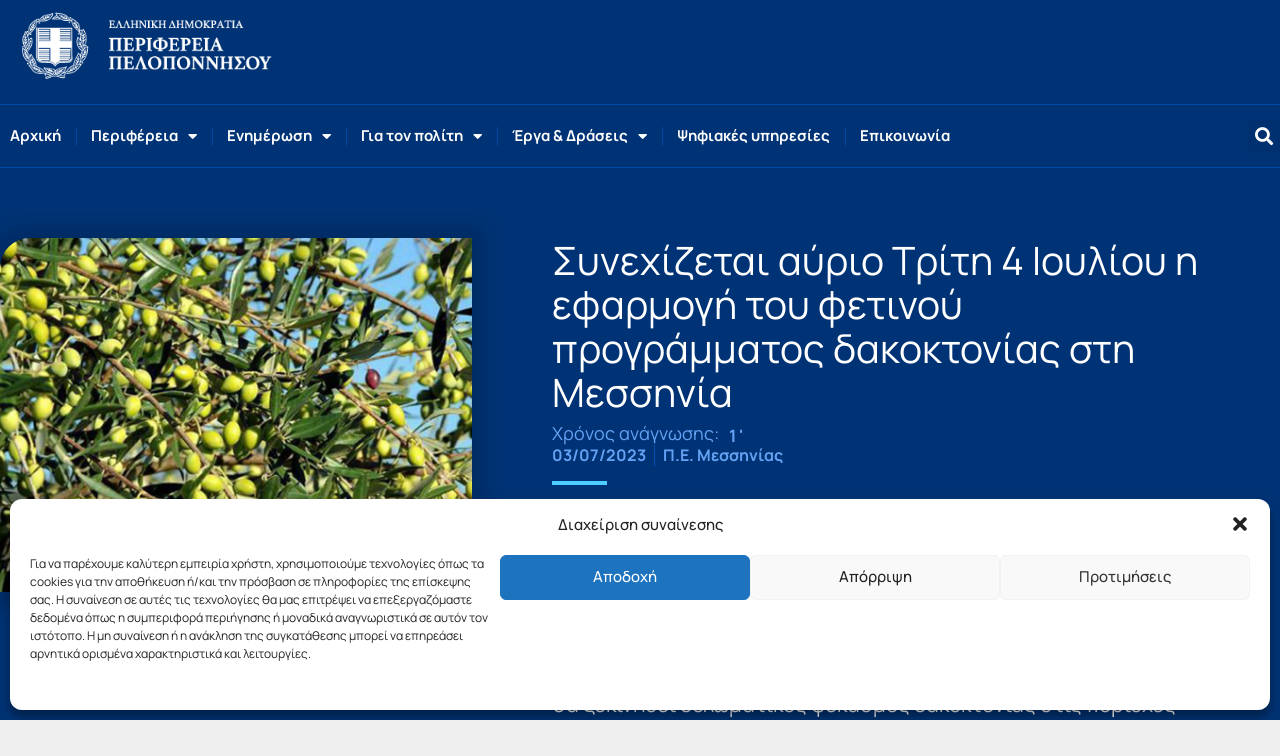

--- FILE ---
content_type: text/css; charset=utf-8
request_url: https://www.ppel.gov.gr/wp-content/uploads/elementor/css/post-202955.css?ver=1769124621
body_size: 1268
content:
.elementor-202955 .elementor-element.elementor-element-7436538{--display:flex;--flex-direction:row;--container-widget-width:initial;--container-widget-height:100%;--container-widget-flex-grow:1;--container-widget-align-self:stretch;--flex-wrap-mobile:wrap;--padding-top:30px;--padding-bottom:60px;--padding-left:0px;--padding-right:0px;}.elementor-202955 .elementor-element.elementor-element-7436538:not(.elementor-motion-effects-element-type-background), .elementor-202955 .elementor-element.elementor-element-7436538 > .elementor-motion-effects-container > .elementor-motion-effects-layer{background-color:var( --e-global-color-16887b0 );}.elementor-202955 .elementor-element.elementor-element-5b5ae0d{--display:flex;--flex-direction:column;--container-widget-width:100%;--container-widget-height:initial;--container-widget-flex-grow:0;--container-widget-align-self:initial;--flex-wrap-mobile:wrap;--justify-content:flex-start;--padding-top:40px;--padding-bottom:40px;--padding-left:0px;--padding-right:40px;}.elementor-202955 .elementor-element.elementor-element-d427646 > .elementor-widget-container{margin:0px 0px 0px 0px;padding:0px 0px 0px 0px;}.elementor-202955 .elementor-element.elementor-element-d427646 img{border-style:solid;border-width:0px 0px 0px 0px;border-color:#F3F3F3;border-radius:30px 0px 30px 0px;box-shadow:0px 0px 19px 13px rgba(0, 0, 0, 0.14);}.elementor-202955 .elementor-element.elementor-element-59333d8{--display:flex;--flex-direction:column;--container-widget-width:100%;--container-widget-height:initial;--container-widget-flex-grow:0;--container-widget-align-self:initial;--flex-wrap-mobile:wrap;--justify-content:flex-start;--gap:10px 10px;--row-gap:10px;--column-gap:10px;--padding-top:40px;--padding-bottom:40px;--padding-left:40px;--padding-right:40px;}.elementor-202955 .elementor-element.elementor-element-bb4186b .elementor-heading-title{font-size:39px;line-height:44px;color:#FFFFFF;}.elementor-202955 .elementor-element.elementor-element-3678b96{--display:flex;--flex-direction:row;--container-widget-width:calc( ( 1 - var( --container-widget-flex-grow ) ) * 100% );--container-widget-height:100%;--container-widget-flex-grow:1;--container-widget-align-self:stretch;--flex-wrap-mobile:wrap;--align-items:center;--gap:0px 0px;--row-gap:0px;--column-gap:0px;--margin-top:10px;--margin-bottom:0px;--margin-left:0px;--margin-right:0px;--padding-top:0px;--padding-bottom:0px;--padding-left:0px;--padding-right:0px;}.elementor-202955 .elementor-element.elementor-element-3201529 > .elementor-widget-container{margin:0px 010px 0px 0px;}.elementor-202955 .elementor-element.elementor-element-3201529 .elementor-heading-title{font-family:"Manrope", Sans-serif;font-size:18px;line-height:18px;color:#64A2F3;}.elementor-202955 .elementor-element.elementor-element-ce2b239{width:var( --container-widget-width, 21.814% );max-width:21.814%;--container-widget-width:21.814%;--container-widget-flex-grow:0;}.elementor-202955 .elementor-element.elementor-element-ce2b239.elementor-element{--flex-grow:0;--flex-shrink:0;}.elementor-202955 .elementor-element.elementor-element-ce2b239 .bdt-reading-timer{color:#64A2F3;border-style:none;border-radius:0px 0px 0px 0px;padding:0px 0px 0px 0px;margin:0px 0px 0px 0px;font-size:17px;font-weight:700;line-height:18px;}.elementor-202955 .elementor-element.elementor-element-6e0e500 > .elementor-widget-container{margin:0px 0px 0px 0px;padding:0px 0px 0px 0px;}.elementor-202955 .elementor-element.elementor-element-6e0e500 .elementor-icon-list-items:not(.elementor-inline-items) .elementor-icon-list-item:not(:last-child){padding-bottom:calc(16px/2);}.elementor-202955 .elementor-element.elementor-element-6e0e500 .elementor-icon-list-items:not(.elementor-inline-items) .elementor-icon-list-item:not(:first-child){margin-top:calc(16px/2);}.elementor-202955 .elementor-element.elementor-element-6e0e500 .elementor-icon-list-items.elementor-inline-items .elementor-icon-list-item{margin-right:calc(16px/2);margin-left:calc(16px/2);}.elementor-202955 .elementor-element.elementor-element-6e0e500 .elementor-icon-list-items.elementor-inline-items{margin-right:calc(-16px/2);margin-left:calc(-16px/2);}body.rtl .elementor-202955 .elementor-element.elementor-element-6e0e500 .elementor-icon-list-items.elementor-inline-items .elementor-icon-list-item:after{left:calc(-16px/2);}body:not(.rtl) .elementor-202955 .elementor-element.elementor-element-6e0e500 .elementor-icon-list-items.elementor-inline-items .elementor-icon-list-item:after{right:calc(-16px/2);}.elementor-202955 .elementor-element.elementor-element-6e0e500 .elementor-icon-list-item:not(:last-child):after{content:"";border-color:#004FB4;}.elementor-202955 .elementor-element.elementor-element-6e0e500 .elementor-icon-list-items:not(.elementor-inline-items) .elementor-icon-list-item:not(:last-child):after{border-top-style:solid;border-top-width:1px;}.elementor-202955 .elementor-element.elementor-element-6e0e500 .elementor-icon-list-items.elementor-inline-items .elementor-icon-list-item:not(:last-child):after{border-left-style:solid;}.elementor-202955 .elementor-element.elementor-element-6e0e500 .elementor-inline-items .elementor-icon-list-item:not(:last-child):after{border-left-width:1px;}.elementor-202955 .elementor-element.elementor-element-6e0e500 .elementor-icon-list-icon{width:14px;}.elementor-202955 .elementor-element.elementor-element-6e0e500 .elementor-icon-list-icon i{font-size:14px;}.elementor-202955 .elementor-element.elementor-element-6e0e500 .elementor-icon-list-icon svg{--e-icon-list-icon-size:14px;}body:not(.rtl) .elementor-202955 .elementor-element.elementor-element-6e0e500 .elementor-icon-list-text{padding-left:0px;}body.rtl .elementor-202955 .elementor-element.elementor-element-6e0e500 .elementor-icon-list-text{padding-right:0px;}.elementor-202955 .elementor-element.elementor-element-6e0e500 .elementor-icon-list-text, .elementor-202955 .elementor-element.elementor-element-6e0e500 .elementor-icon-list-text a{color:#64A2F3;}.elementor-202955 .elementor-element.elementor-element-6e0e500 .elementor-icon-list-item{font-size:16px;font-weight:700;}.elementor-202955 .elementor-element.elementor-element-208d844{--divider-border-style:solid;--divider-color:var( --e-global-color-379422e );--divider-border-width:3.7px;}.elementor-202955 .elementor-element.elementor-element-208d844 .elementor-divider-separator{width:8%;}.elementor-202955 .elementor-element.elementor-element-208d844 .elementor-divider{padding-block-start:15px;padding-block-end:15px;}.elementor-202955 .elementor-element.elementor-element-a94bc5c{color:#FFFFFF;font-size:21px;line-height:28px;}.elementor-202955 .elementor-element.elementor-element-c15f86d > .elementor-widget-container{margin:20px 0px 20px 0px;}.elementor-202955 .elementor-element.elementor-element-03338ee .e-gallery-item:hover .elementor-gallery-item__overlay, .elementor-202955 .elementor-element.elementor-element-03338ee .e-gallery-item:focus .elementor-gallery-item__overlay{background-color:rgba(0,0,0,0.5);}.elementor-202955 .elementor-element.elementor-element-03338ee{--image-border-radius:15px;--image-transition-duration:800ms;--overlay-transition-duration:800ms;--content-text-align:center;--content-padding:20px;--content-transition-duration:800ms;--content-transition-delay:800ms;}.elementor-202955 .elementor-element.elementor-element-88a6fd2 > .elementor-widget-container{margin:30px 0px 10px 0px;}.elementor-202955 .elementor-element.elementor-element-88a6fd2 .elementor-heading-title{font-size:33px;color:#FFFFFF;}.elementor-202955 .elementor-element.elementor-element-0c7cfb0{--grid-side-margin:10px;--grid-column-gap:10px;--grid-row-gap:10px;--grid-bottom-margin:10px;}.elementor-202955 .elementor-element.elementor-element-0c7cfb0 .elementor-share-btn{font-size:calc(0.85px * 10);}.elementor-202955 .elementor-element.elementor-element-0c7cfb0 .elementor-share-btn:hover{--e-share-buttons-primary-color:var( --e-global-color-16887b0 );}.elementor-202955 .elementor-element.elementor-element-abaa151{--display:flex;--flex-direction:column;--container-widget-width:100%;--container-widget-height:initial;--container-widget-flex-grow:0;--container-widget-align-self:initial;--flex-wrap-mobile:wrap;--margin-top:0px;--margin-bottom:0px;--margin-left:0px;--margin-right:0px;--padding-top:100px;--padding-bottom:150px;--padding-left:20px;--padding-right:20px;}.elementor-202955 .elementor-element.elementor-element-abaa151:not(.elementor-motion-effects-element-type-background), .elementor-202955 .elementor-element.elementor-element-abaa151 > .elementor-motion-effects-container > .elementor-motion-effects-layer{background-color:#EFEFEF;}.elementor-202955 .elementor-element.elementor-element-667ab5e > .elementor-widget-container{margin:30px 0px 40px 0px;padding:0px 0px 0px 0px;}.elementor-202955 .elementor-element.elementor-element-667ab5e{text-align:center;}.elementor-202955 .elementor-element.elementor-element-484564c{--grid-columns:4;}.elementor-202955 .elementor-element.elementor-element-484564c > .elementor-widget-container{margin:0px 0px 40px 0px;}.elementor-widget .tippy-tooltip .tippy-content{text-align:center;}@media(min-width:768px){.elementor-202955 .elementor-element.elementor-element-5b5ae0d{--width:40%;}.elementor-202955 .elementor-element.elementor-element-59333d8{--width:60%;}}@media(max-width:1024px) and (min-width:768px){.elementor-202955 .elementor-element.elementor-element-5b5ae0d{--width:100%;}.elementor-202955 .elementor-element.elementor-element-59333d8{--width:100%;}}@media(max-width:1024px){.elementor-202955 .elementor-element.elementor-element-7436538{--flex-wrap:wrap;} .elementor-202955 .elementor-element.elementor-element-0c7cfb0{--grid-side-margin:10px;--grid-column-gap:10px;--grid-row-gap:10px;--grid-bottom-margin:10px;}.elementor-202955 .elementor-element.elementor-element-484564c{--grid-columns:2;}}@media(max-width:767px){.elementor-202955 .elementor-element.elementor-element-5b5ae0d{--padding-top:10px;--padding-bottom:10px;--padding-left:10px;--padding-right:10px;}.elementor-202955 .elementor-element.elementor-element-59333d8{--padding-top:20px;--padding-bottom:20px;--padding-left:20px;--padding-right:20px;}.elementor-202955 .elementor-element.elementor-element-bb4186b .elementor-heading-title{font-size:28px;line-height:1.2em;}.elementor-202955 .elementor-element.elementor-element-6e0e500 .elementor-icon-list-item{font-size:16px;} .elementor-202955 .elementor-element.elementor-element-0c7cfb0{--grid-side-margin:10px;--grid-column-gap:10px;--grid-row-gap:10px;--grid-bottom-margin:10px;}.elementor-202955 .elementor-element.elementor-element-484564c{--grid-columns:1;}}

--- FILE ---
content_type: text/css; charset=utf-8
request_url: https://www.ppel.gov.gr/wp-content/cache/min/1/wp-content/uploads/elementor/google-fonts/css/manrope.css?ver=1769124624
body_size: 419
content:
@font-face{font-display:swap;font-family:'Manrope';font-style:normal;font-weight:200;src:url(https://www.ppel.gov.gr/wp-content/uploads/elementor/google-fonts/fonts/manrope-xn7gyhe41ni1adirggqxsuxd.woff2) format('woff2');unicode-range:U+0460-052F,U+1C80-1C8A,U+20B4,U+2DE0-2DFF,U+A640-A69F,U+FE2E-FE2F}@font-face{font-display:swap;font-family:'Manrope';font-style:normal;font-weight:200;src:url(https://www.ppel.gov.gr/wp-content/uploads/elementor/google-fonts/fonts/manrope-xn7gyhe41ni1adirggoxsuxd.woff2) format('woff2');unicode-range:U+0301,U+0400-045F,U+0490-0491,U+04B0-04B1,U+2116}@font-face{font-display:swap;font-family:'Manrope';font-style:normal;font-weight:200;src:url(https://www.ppel.gov.gr/wp-content/uploads/elementor/google-fonts/fonts/manrope-xn7gyhe41ni1adirggsxsuxd.woff2) format('woff2');unicode-range:U+0370-0377,U+037A-037F,U+0384-038A,U+038C,U+038E-03A1,U+03A3-03FF}@font-face{font-display:swap;font-family:'Manrope';font-style:normal;font-weight:200;src:url(https://www.ppel.gov.gr/wp-content/uploads/elementor/google-fonts/fonts/manrope-xn7gyhe41ni1adirggixsuxd.woff2) format('woff2');unicode-range:U+0102-0103,U+0110-0111,U+0128-0129,U+0168-0169,U+01A0-01A1,U+01AF-01B0,U+0300-0301,U+0303-0304,U+0308-0309,U+0323,U+0329,U+1EA0-1EF9,U+20AB}@font-face{font-display:swap;font-family:'Manrope';font-style:normal;font-weight:200;src:url(https://www.ppel.gov.gr/wp-content/uploads/elementor/google-fonts/fonts/manrope-xn7gyhe41ni1adirggmxsuxd.woff2) format('woff2');unicode-range:U+0100-02BA,U+02BD-02C5,U+02C7-02CC,U+02CE-02D7,U+02DD-02FF,U+0304,U+0308,U+0329,U+1D00-1DBF,U+1E00-1E9F,U+1EF2-1EFF,U+2020,U+20A0-20AB,U+20AD-20C0,U+2113,U+2C60-2C7F,U+A720-A7FF}@font-face{font-display:swap;font-family:'Manrope';font-style:normal;font-weight:200;src:url(https://www.ppel.gov.gr/wp-content/uploads/elementor/google-fonts/fonts/manrope-xn7gyhe41ni1adirggexsg.woff2) format('woff2');unicode-range:U+0000-00FF,U+0131,U+0152-0153,U+02BB-02BC,U+02C6,U+02DA,U+02DC,U+0304,U+0308,U+0329,U+2000-206F,U+20AC,U+2122,U+2191,U+2193,U+2212,U+2215,U+FEFF,U+FFFD}@font-face{font-display:swap;font-family:'Manrope';font-style:normal;font-weight:300;src:url(https://www.ppel.gov.gr/wp-content/uploads/elementor/google-fonts/fonts/manrope-xn7gyhe41ni1adirggqxsuxd.woff2) format('woff2');unicode-range:U+0460-052F,U+1C80-1C8A,U+20B4,U+2DE0-2DFF,U+A640-A69F,U+FE2E-FE2F}@font-face{font-display:swap;font-family:'Manrope';font-style:normal;font-weight:300;src:url(https://www.ppel.gov.gr/wp-content/uploads/elementor/google-fonts/fonts/manrope-xn7gyhe41ni1adirggoxsuxd.woff2) format('woff2');unicode-range:U+0301,U+0400-045F,U+0490-0491,U+04B0-04B1,U+2116}@font-face{font-display:swap;font-family:'Manrope';font-style:normal;font-weight:300;src:url(https://www.ppel.gov.gr/wp-content/uploads/elementor/google-fonts/fonts/manrope-xn7gyhe41ni1adirggsxsuxd.woff2) format('woff2');unicode-range:U+0370-0377,U+037A-037F,U+0384-038A,U+038C,U+038E-03A1,U+03A3-03FF}@font-face{font-display:swap;font-family:'Manrope';font-style:normal;font-weight:300;src:url(https://www.ppel.gov.gr/wp-content/uploads/elementor/google-fonts/fonts/manrope-xn7gyhe41ni1adirggixsuxd.woff2) format('woff2');unicode-range:U+0102-0103,U+0110-0111,U+0128-0129,U+0168-0169,U+01A0-01A1,U+01AF-01B0,U+0300-0301,U+0303-0304,U+0308-0309,U+0323,U+0329,U+1EA0-1EF9,U+20AB}@font-face{font-display:swap;font-family:'Manrope';font-style:normal;font-weight:300;src:url(https://www.ppel.gov.gr/wp-content/uploads/elementor/google-fonts/fonts/manrope-xn7gyhe41ni1adirggmxsuxd.woff2) format('woff2');unicode-range:U+0100-02BA,U+02BD-02C5,U+02C7-02CC,U+02CE-02D7,U+02DD-02FF,U+0304,U+0308,U+0329,U+1D00-1DBF,U+1E00-1E9F,U+1EF2-1EFF,U+2020,U+20A0-20AB,U+20AD-20C0,U+2113,U+2C60-2C7F,U+A720-A7FF}@font-face{font-display:swap;font-family:'Manrope';font-style:normal;font-weight:300;src:url(https://www.ppel.gov.gr/wp-content/uploads/elementor/google-fonts/fonts/manrope-xn7gyhe41ni1adirggexsg.woff2) format('woff2');unicode-range:U+0000-00FF,U+0131,U+0152-0153,U+02BB-02BC,U+02C6,U+02DA,U+02DC,U+0304,U+0308,U+0329,U+2000-206F,U+20AC,U+2122,U+2191,U+2193,U+2212,U+2215,U+FEFF,U+FFFD}@font-face{font-display:swap;font-family:'Manrope';font-style:normal;font-weight:400;src:url(https://www.ppel.gov.gr/wp-content/uploads/elementor/google-fonts/fonts/manrope-xn7gyhe41ni1adirggqxsuxd.woff2) format('woff2');unicode-range:U+0460-052F,U+1C80-1C8A,U+20B4,U+2DE0-2DFF,U+A640-A69F,U+FE2E-FE2F}@font-face{font-display:swap;font-family:'Manrope';font-style:normal;font-weight:400;src:url(https://www.ppel.gov.gr/wp-content/uploads/elementor/google-fonts/fonts/manrope-xn7gyhe41ni1adirggoxsuxd.woff2) format('woff2');unicode-range:U+0301,U+0400-045F,U+0490-0491,U+04B0-04B1,U+2116}@font-face{font-display:swap;font-family:'Manrope';font-style:normal;font-weight:400;src:url(https://www.ppel.gov.gr/wp-content/uploads/elementor/google-fonts/fonts/manrope-xn7gyhe41ni1adirggsxsuxd.woff2) format('woff2');unicode-range:U+0370-0377,U+037A-037F,U+0384-038A,U+038C,U+038E-03A1,U+03A3-03FF}@font-face{font-display:swap;font-family:'Manrope';font-style:normal;font-weight:400;src:url(https://www.ppel.gov.gr/wp-content/uploads/elementor/google-fonts/fonts/manrope-xn7gyhe41ni1adirggixsuxd.woff2) format('woff2');unicode-range:U+0102-0103,U+0110-0111,U+0128-0129,U+0168-0169,U+01A0-01A1,U+01AF-01B0,U+0300-0301,U+0303-0304,U+0308-0309,U+0323,U+0329,U+1EA0-1EF9,U+20AB}@font-face{font-display:swap;font-family:'Manrope';font-style:normal;font-weight:400;src:url(https://www.ppel.gov.gr/wp-content/uploads/elementor/google-fonts/fonts/manrope-xn7gyhe41ni1adirggmxsuxd.woff2) format('woff2');unicode-range:U+0100-02BA,U+02BD-02C5,U+02C7-02CC,U+02CE-02D7,U+02DD-02FF,U+0304,U+0308,U+0329,U+1D00-1DBF,U+1E00-1E9F,U+1EF2-1EFF,U+2020,U+20A0-20AB,U+20AD-20C0,U+2113,U+2C60-2C7F,U+A720-A7FF}@font-face{font-display:swap;font-family:'Manrope';font-style:normal;font-weight:400;src:url(https://www.ppel.gov.gr/wp-content/uploads/elementor/google-fonts/fonts/manrope-xn7gyhe41ni1adirggexsg.woff2) format('woff2');unicode-range:U+0000-00FF,U+0131,U+0152-0153,U+02BB-02BC,U+02C6,U+02DA,U+02DC,U+0304,U+0308,U+0329,U+2000-206F,U+20AC,U+2122,U+2191,U+2193,U+2212,U+2215,U+FEFF,U+FFFD}@font-face{font-display:swap;font-family:'Manrope';font-style:normal;font-weight:500;src:url(https://www.ppel.gov.gr/wp-content/uploads/elementor/google-fonts/fonts/manrope-xn7gyhe41ni1adirggqxsuxd.woff2) format('woff2');unicode-range:U+0460-052F,U+1C80-1C8A,U+20B4,U+2DE0-2DFF,U+A640-A69F,U+FE2E-FE2F}@font-face{font-display:swap;font-family:'Manrope';font-style:normal;font-weight:500;src:url(https://www.ppel.gov.gr/wp-content/uploads/elementor/google-fonts/fonts/manrope-xn7gyhe41ni1adirggoxsuxd.woff2) format('woff2');unicode-range:U+0301,U+0400-045F,U+0490-0491,U+04B0-04B1,U+2116}@font-face{font-display:swap;font-family:'Manrope';font-style:normal;font-weight:500;src:url(https://www.ppel.gov.gr/wp-content/uploads/elementor/google-fonts/fonts/manrope-xn7gyhe41ni1adirggsxsuxd.woff2) format('woff2');unicode-range:U+0370-0377,U+037A-037F,U+0384-038A,U+038C,U+038E-03A1,U+03A3-03FF}@font-face{font-display:swap;font-family:'Manrope';font-style:normal;font-weight:500;src:url(https://www.ppel.gov.gr/wp-content/uploads/elementor/google-fonts/fonts/manrope-xn7gyhe41ni1adirggixsuxd.woff2) format('woff2');unicode-range:U+0102-0103,U+0110-0111,U+0128-0129,U+0168-0169,U+01A0-01A1,U+01AF-01B0,U+0300-0301,U+0303-0304,U+0308-0309,U+0323,U+0329,U+1EA0-1EF9,U+20AB}@font-face{font-display:swap;font-family:'Manrope';font-style:normal;font-weight:500;src:url(https://www.ppel.gov.gr/wp-content/uploads/elementor/google-fonts/fonts/manrope-xn7gyhe41ni1adirggmxsuxd.woff2) format('woff2');unicode-range:U+0100-02BA,U+02BD-02C5,U+02C7-02CC,U+02CE-02D7,U+02DD-02FF,U+0304,U+0308,U+0329,U+1D00-1DBF,U+1E00-1E9F,U+1EF2-1EFF,U+2020,U+20A0-20AB,U+20AD-20C0,U+2113,U+2C60-2C7F,U+A720-A7FF}@font-face{font-display:swap;font-family:'Manrope';font-style:normal;font-weight:500;src:url(https://www.ppel.gov.gr/wp-content/uploads/elementor/google-fonts/fonts/manrope-xn7gyhe41ni1adirggexsg.woff2) format('woff2');unicode-range:U+0000-00FF,U+0131,U+0152-0153,U+02BB-02BC,U+02C6,U+02DA,U+02DC,U+0304,U+0308,U+0329,U+2000-206F,U+20AC,U+2122,U+2191,U+2193,U+2212,U+2215,U+FEFF,U+FFFD}@font-face{font-display:swap;font-family:'Manrope';font-style:normal;font-weight:600;src:url(https://www.ppel.gov.gr/wp-content/uploads/elementor/google-fonts/fonts/manrope-xn7gyhe41ni1adirggqxsuxd.woff2) format('woff2');unicode-range:U+0460-052F,U+1C80-1C8A,U+20B4,U+2DE0-2DFF,U+A640-A69F,U+FE2E-FE2F}@font-face{font-display:swap;font-family:'Manrope';font-style:normal;font-weight:600;src:url(https://www.ppel.gov.gr/wp-content/uploads/elementor/google-fonts/fonts/manrope-xn7gyhe41ni1adirggoxsuxd.woff2) format('woff2');unicode-range:U+0301,U+0400-045F,U+0490-0491,U+04B0-04B1,U+2116}@font-face{font-display:swap;font-family:'Manrope';font-style:normal;font-weight:600;src:url(https://www.ppel.gov.gr/wp-content/uploads/elementor/google-fonts/fonts/manrope-xn7gyhe41ni1adirggsxsuxd.woff2) format('woff2');unicode-range:U+0370-0377,U+037A-037F,U+0384-038A,U+038C,U+038E-03A1,U+03A3-03FF}@font-face{font-display:swap;font-family:'Manrope';font-style:normal;font-weight:600;src:url(https://www.ppel.gov.gr/wp-content/uploads/elementor/google-fonts/fonts/manrope-xn7gyhe41ni1adirggixsuxd.woff2) format('woff2');unicode-range:U+0102-0103,U+0110-0111,U+0128-0129,U+0168-0169,U+01A0-01A1,U+01AF-01B0,U+0300-0301,U+0303-0304,U+0308-0309,U+0323,U+0329,U+1EA0-1EF9,U+20AB}@font-face{font-display:swap;font-family:'Manrope';font-style:normal;font-weight:600;src:url(https://www.ppel.gov.gr/wp-content/uploads/elementor/google-fonts/fonts/manrope-xn7gyhe41ni1adirggmxsuxd.woff2) format('woff2');unicode-range:U+0100-02BA,U+02BD-02C5,U+02C7-02CC,U+02CE-02D7,U+02DD-02FF,U+0304,U+0308,U+0329,U+1D00-1DBF,U+1E00-1E9F,U+1EF2-1EFF,U+2020,U+20A0-20AB,U+20AD-20C0,U+2113,U+2C60-2C7F,U+A720-A7FF}@font-face{font-display:swap;font-family:'Manrope';font-style:normal;font-weight:600;src:url(https://www.ppel.gov.gr/wp-content/uploads/elementor/google-fonts/fonts/manrope-xn7gyhe41ni1adirggexsg.woff2) format('woff2');unicode-range:U+0000-00FF,U+0131,U+0152-0153,U+02BB-02BC,U+02C6,U+02DA,U+02DC,U+0304,U+0308,U+0329,U+2000-206F,U+20AC,U+2122,U+2191,U+2193,U+2212,U+2215,U+FEFF,U+FFFD}@font-face{font-display:swap;font-family:'Manrope';font-style:normal;font-weight:700;src:url(https://www.ppel.gov.gr/wp-content/uploads/elementor/google-fonts/fonts/manrope-xn7gyhe41ni1adirggqxsuxd.woff2) format('woff2');unicode-range:U+0460-052F,U+1C80-1C8A,U+20B4,U+2DE0-2DFF,U+A640-A69F,U+FE2E-FE2F}@font-face{font-display:swap;font-family:'Manrope';font-style:normal;font-weight:700;src:url(https://www.ppel.gov.gr/wp-content/uploads/elementor/google-fonts/fonts/manrope-xn7gyhe41ni1adirggoxsuxd.woff2) format('woff2');unicode-range:U+0301,U+0400-045F,U+0490-0491,U+04B0-04B1,U+2116}@font-face{font-display:swap;font-family:'Manrope';font-style:normal;font-weight:700;src:url(https://www.ppel.gov.gr/wp-content/uploads/elementor/google-fonts/fonts/manrope-xn7gyhe41ni1adirggsxsuxd.woff2) format('woff2');unicode-range:U+0370-0377,U+037A-037F,U+0384-038A,U+038C,U+038E-03A1,U+03A3-03FF}@font-face{font-display:swap;font-family:'Manrope';font-style:normal;font-weight:700;src:url(https://www.ppel.gov.gr/wp-content/uploads/elementor/google-fonts/fonts/manrope-xn7gyhe41ni1adirggixsuxd.woff2) format('woff2');unicode-range:U+0102-0103,U+0110-0111,U+0128-0129,U+0168-0169,U+01A0-01A1,U+01AF-01B0,U+0300-0301,U+0303-0304,U+0308-0309,U+0323,U+0329,U+1EA0-1EF9,U+20AB}@font-face{font-display:swap;font-family:'Manrope';font-style:normal;font-weight:700;src:url(https://www.ppel.gov.gr/wp-content/uploads/elementor/google-fonts/fonts/manrope-xn7gyhe41ni1adirggmxsuxd.woff2) format('woff2');unicode-range:U+0100-02BA,U+02BD-02C5,U+02C7-02CC,U+02CE-02D7,U+02DD-02FF,U+0304,U+0308,U+0329,U+1D00-1DBF,U+1E00-1E9F,U+1EF2-1EFF,U+2020,U+20A0-20AB,U+20AD-20C0,U+2113,U+2C60-2C7F,U+A720-A7FF}@font-face{font-display:swap;font-family:'Manrope';font-style:normal;font-weight:700;src:url(https://www.ppel.gov.gr/wp-content/uploads/elementor/google-fonts/fonts/manrope-xn7gyhe41ni1adirggexsg.woff2) format('woff2');unicode-range:U+0000-00FF,U+0131,U+0152-0153,U+02BB-02BC,U+02C6,U+02DA,U+02DC,U+0304,U+0308,U+0329,U+2000-206F,U+20AC,U+2122,U+2191,U+2193,U+2212,U+2215,U+FEFF,U+FFFD}@font-face{font-display:swap;font-family:'Manrope';font-style:normal;font-weight:800;src:url(https://www.ppel.gov.gr/wp-content/uploads/elementor/google-fonts/fonts/manrope-xn7gyhe41ni1adirggqxsuxd.woff2) format('woff2');unicode-range:U+0460-052F,U+1C80-1C8A,U+20B4,U+2DE0-2DFF,U+A640-A69F,U+FE2E-FE2F}@font-face{font-display:swap;font-family:'Manrope';font-style:normal;font-weight:800;src:url(https://www.ppel.gov.gr/wp-content/uploads/elementor/google-fonts/fonts/manrope-xn7gyhe41ni1adirggoxsuxd.woff2) format('woff2');unicode-range:U+0301,U+0400-045F,U+0490-0491,U+04B0-04B1,U+2116}@font-face{font-display:swap;font-family:'Manrope';font-style:normal;font-weight:800;src:url(https://www.ppel.gov.gr/wp-content/uploads/elementor/google-fonts/fonts/manrope-xn7gyhe41ni1adirggsxsuxd.woff2) format('woff2');unicode-range:U+0370-0377,U+037A-037F,U+0384-038A,U+038C,U+038E-03A1,U+03A3-03FF}@font-face{font-display:swap;font-family:'Manrope';font-style:normal;font-weight:800;src:url(https://www.ppel.gov.gr/wp-content/uploads/elementor/google-fonts/fonts/manrope-xn7gyhe41ni1adirggixsuxd.woff2) format('woff2');unicode-range:U+0102-0103,U+0110-0111,U+0128-0129,U+0168-0169,U+01A0-01A1,U+01AF-01B0,U+0300-0301,U+0303-0304,U+0308-0309,U+0323,U+0329,U+1EA0-1EF9,U+20AB}@font-face{font-display:swap;font-family:'Manrope';font-style:normal;font-weight:800;src:url(https://www.ppel.gov.gr/wp-content/uploads/elementor/google-fonts/fonts/manrope-xn7gyhe41ni1adirggmxsuxd.woff2) format('woff2');unicode-range:U+0100-02BA,U+02BD-02C5,U+02C7-02CC,U+02CE-02D7,U+02DD-02FF,U+0304,U+0308,U+0329,U+1D00-1DBF,U+1E00-1E9F,U+1EF2-1EFF,U+2020,U+20A0-20AB,U+20AD-20C0,U+2113,U+2C60-2C7F,U+A720-A7FF}@font-face{font-display:swap;font-family:'Manrope';font-style:normal;font-weight:800;src:url(https://www.ppel.gov.gr/wp-content/uploads/elementor/google-fonts/fonts/manrope-xn7gyhe41ni1adirggexsg.woff2) format('woff2');unicode-range:U+0000-00FF,U+0131,U+0152-0153,U+02BB-02BC,U+02C6,U+02DA,U+02DC,U+0304,U+0308,U+0329,U+2000-206F,U+20AC,U+2122,U+2191,U+2193,U+2212,U+2215,U+FEFF,U+FFFD}